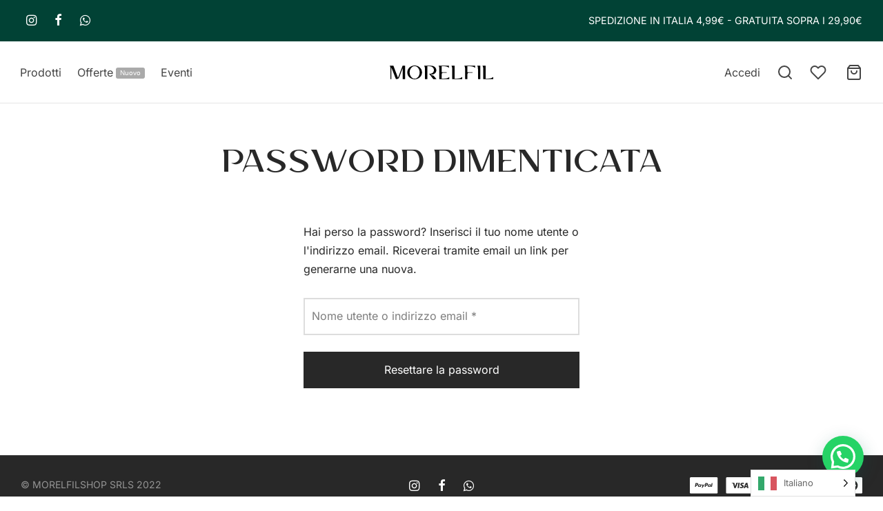

--- FILE ---
content_type: text/css
request_url: https://morelfilshop.com/wp-content/uploads/useanyfont/uaf.css?ver=1764323750
body_size: 126
content:
				@font-face {
					font-family: 'ethique';
					src: url('/wp-content/uploads/useanyfont/6491Ethique.woff2') format('woff2'),
						url('/wp-content/uploads/useanyfont/6491Ethique.woff') format('woff');
					  font-display: auto;
				}

				.ethique{font-family: 'ethique' !important;}

						h1, h2, h3, h4, h5, h6{
					font-family: 'ethique' !important;
				}
						.menu-item-mega-parent > .sub-menu > li > a, .menu-item.title-item > a{
					font-family: 'ethique' !important;
				}
		

--- FILE ---
content_type: text/css
request_url: https://morelfilshop.com/wp-content/plugins/woo-orders-tracking/assets/css/order-details.min.css?ver=1.2.16
body_size: 73
content:
.woo-orders-tracking-orders-details a{text-decoration:none!important}.woo-orders-tracking-orders-details{margin:5px 0!important;display:flex!important;flex-wrap:wrap!important;justify-content:space-between!important}.woo-orders-tracking-tracking-number-container a.woo-orders-tracking-tracking-number{text-decoration:none;text-transform:uppercase}.woo-orders-tracking-tracking-number-column-container{display:inline-block}